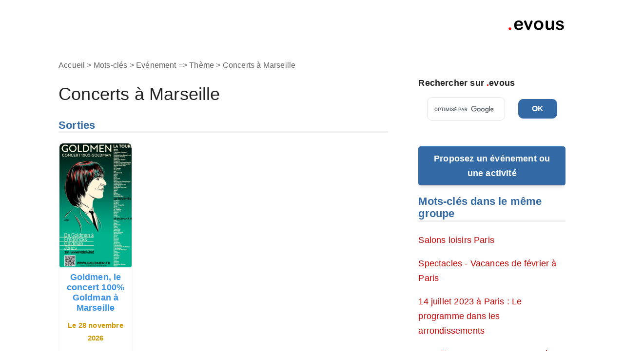

--- FILE ---
content_type: text/html; charset=utf-8
request_url: https://www.evous.fr/Concerts-a-Marseille,222140.html
body_size: 7548
content:
<!DOCTYPE html>
<html dir="ltr" lang="fr" class="ltr fr no-js">
<head>
	<script type='text/javascript'>/*<![CDATA[*/(function(H){H.className=H.className.replace(/\bno-js\b/,'js')})(document.documentElement);/*]]>*/</script>
	<title>Concerts à Marseille - evous</title>
	
	<link rel="canonical" href="https://www.evous.fr/Concerts-a-Marseille,222140" />
	
	<script async src="https://pagead2.googlesyndication.com/pagead/js/adsbygoogle.js?client=ca-pub-9235336939158737"
     crossorigin="anonymous"></script>	
<script async="async" src="https://www.google.com/adsense/search/ads.js"></script>

<script type="text/javascript" charset="utf-8">
(function(g,o){g[o]=g[o]||function(){(g[o]['q']=g[o]['q']||[]).push(
  arguments)},g[o]['t']=1*new Date})(window,'_googCsa');
</script>	
	
	<meta http-equiv="Content-Type" content="text/html; charset=utf-8" />
<meta name="viewport" content="width=device-width, initial-scale=1" />


<link rel="alternate" type="application/rss+xml" title="Syndiquer tout le site" href="spip.php?page=backend" />

   
<link rel='stylesheet' href='local/cache-css/c21f0ce89ff71e902d37f308a3fb05c6.css?1767076992' type='text/css' />










<script>
var mediabox_settings={"auto_detect":true,"ns":"box","tt_img":true,"sel_g":"#documents_portfolio a[type='image\/jpeg'],#documents_portfolio a[type='image\/png'],#documents_portfolio a[type='image\/gif']","sel_c":".mediabox","str_ssStart":"Diaporama","str_ssStop":"Arr\u00eater","str_cur":"{current}\/{total}","str_prev":"Pr\u00e9c\u00e9dent","str_next":"Suivant","str_close":"Fermer","str_loading":"Chargement\u2026","str_petc":"Taper \u2019Echap\u2019 pour fermer","str_dialTitDef":"Boite de dialogue","str_dialTitMed":"Affichage d\u2019un media","splash_url":"","lity":{"skin":"_simple-dark","maxWidth":"90%","maxHeight":"90%","minWidth":"400px","minHeight":"","slideshow_speed":"2500","opacite":"0.9","defaultCaptionState":"expanded"}};
</script>
<!-- insert_head_css -->





<!-- CS vide -->

















<script type='text/javascript' src='local/cache-js/d52ce431c5f0fb97af9625491cd1f783.js?1765034502'></script>










<!-- insert_head -->






<!-- Debut CS -->
<script type="text/javascript"><!--
var cs_prive=window.location.pathname.match(/\/ecrire\/$/)!=null;
jQuery.fn.cs_todo=function(){return this.not('.cs_done').addClass('cs_done');};
if(window.jQuery) {
var cs_sel_jQuery='';
var cs_CookiePlugin="prive/javascript/js.cookie.js";
}
// --></script>

<!-- Fin CS -->







<meta name="generator" content="SPIP 4.4.7" />


<link rel="icon" type="image/x-icon" href="squelettes/favicon.ico" />
<link rel="shortcut icon" type="image/x-icon" href="squelettes/favicon.ico" />	
	<link rel="alternate" type="application/rss+xml" title="Concerts &#224; Marseille " href="spip.php?page=backend&amp;id_mot=222140" />

	<style>
.search-container {
    flex-direction: column;
	height: 140px;
}
.search-titre {
    font-size: 18px; /* Taille du texte pour le titre */
    font-weight: bold; /* Gras pour bien distinguer le titre */
    width: 100%; /* Prend toute la largeur disponible */
    text-align: left; /* Aligne le titre à gauche */
}
.gsc-input-box {
  padding: 5px;
  width: 160px;
  font-size: 16px;
  transition: border-color 0.3s;
}
.gsc-search-button-v2 {
  padding-left: 2px;
  padding-right: 2px;
}
.gsc-search-button-v2::after {
  content: 'OK';
  color: white;
  font-size: 16px; /* Ajuste la taille du texte */
  font-weight: bold;
}
	
	</style>
	
	</head>
	
<!-- Google tag (gtag.js) -->
<script async src="https://www.googletagmanager.com/gtag/js?id=G-YF76NDD135"></script>
<script>
  window.dataLayer = window.dataLayer || [];
  function gtag(){dataLayer.push(arguments);}
  gtag('js', new Date());

  gtag('config', 'G-YF76NDD135');
</script>
<body class="pas_surlignable page_mot">
	
<div class="page-container">
	
	<!-- Sidebar gauche -->
    	
<div class="page">

	<header class="clearfix header" role="banner">
	<strong class="h1 spip_logo_site"><a rel="start home" href="https://www.evous.fr/" title="Accueil"><img
	src="local/cache-vignettes/L120xH30/logo-evous_copie-fcc77.png?1755767915" class='spip_logo' width='120' height='30'
	alt="" /></a></a></strong>
	<p id="slogan"></p>
</header>
	<main class="main" role="main">
		
		<div class="wrapper">
		<div class="content" id="content">
			<p class="arbo"><a href="https://www.evous.fr/">Accueil</a> &gt; Mots-clés &gt; Evénement => Thème &gt; <strong class="on">Concerts à Marseille</strong></p>
	
			<div class="cartouche">
				
				<h1 class="crayon mot-titre-222140 surlignable">Concerts à Marseille </h1>
			</div>
	
			
				
			<h2 style="border-bottom: 3px solid #EEE; margin-top: 30px" class="crayon mot-titre-222140 titre">Sorties</h2>
				
				
    <div class="events-grid">
    
         <div class="event-item">
            <!-- Condition pour déterminer le lien en fonction de la longueur du descriptif -->
             
                <!-- Si le descriptif contient plus de 200 caractères, lien direct vers l'événement -->
                <div class="event-logo">
                    <a href="Goldmen-concert-Marseille,18551.html" title="Voir l'événement : Goldmen, le concert 100% Goldman à Marseille">
                        <img
	src="local/cache-vignettes/L175xH300/unnamed-6-fb36c.png?1755770091" class='spip_logo' width='175' height='300' alt='Goldmen, le concert 100% Goldman &#224; Marseille' />
                    </a>
                </div>
                <h3 class="event-title">
                    <a href="Goldmen-concert-Marseille,18551.html" title="Voir l'événement : Goldmen, le concert 100% Goldman à Marseille">Goldmen, le concert 100% Goldman à Marseille</a>
                </h3>
            
            
            
            <!-- Affichage des dates -->
             
                <p class="date">Le 28 novembre 2026</p>
            
            
        </div>
    
    </div>
	
	
			
			
			<div class="menu menu_articles">
				<a id='pagination_articles' class='pagination_ancre'></a>
				<h2>Articles</h2>
				<ul>
					
					<li dir="ltr" class="hentry clearfix text-left">
						<strong><a href="marseille/concerts-et-spectacles/Les-plus-grands-concerts-a-Marseille-1191573.html"><img
	src="local/cache-vignettes/L150xH100/arton1191573-7390b.jpg?1755779000" class='spip_logo' width='150' height='100'
	alt="" /> Les plus grands concerts à Marseille en 2024-2025</a></strong>
						<br /><small>4 février 2024, par  Jean</small>
						<div class="crayon article-intro-1191573 introduction entry-content">
<p>Vous souhaitez savoir quels sont les artistes qui se produiront à Marseille en 2024 et 2025&nbsp;? On vous dresse le calendrier des plus grands concerts organisés dans votre ville&nbsp;! Le Dôme de Marseille 
<br class='autobr' />
Inauguré en 1994, le Dôme de Marseille fait partie des plus grandes salles de spectacles du sud de la France. Sa capacité d’accueil modulable allant jusqu’à 8500 spectateurs en fait un lieu de passage obligé pour les plus grands artistes internationaux. Le Silo 
<br class='autobr' />
Un silo céréalier qui devient&nbsp;(…)</p>
</div>
					</li>
					
				</ul>
				
			</div>
			
	
			
			
			<div class="menu menu_rubriques">
				<h2>Rubriques</h2>
				<ul>
					
					<li><a href="marseille/">Marseille</a></li>
					
				</ul>
			</div>
			
	
			
			
			<div class="menu menu_breves">
				<h2>Brèves</h2>
				<ul>
					
					<li><a href="marseille/Concerts-a-Marseille,46.html">Concerts à Marseille</a></li>
					
				</ul>
			</div>
			
	
			
			
	
			
			
	
			
	
		</div><!--.content-->
		</div><!--.wrapper-->
	
		<aside class="aside" role="complementary">
			
			<div id="afscontainer1"></div>

			<script type="text/javascript" charset="utf-8">
			  var pageOptions = {
				"pubId": "partner-pub-6170606637719590", 
				"query": "", 
				"styleId": "7485438694",
				"adsafe": "high"
			  };
			  var adblock1 = {
				"container": "afscontainer1"
			  };
			  _googCsa('ads', pageOptions, adblock1);
			</script><script async src="https://cse.google.com/cse.js?cx=c9ec258b01530877f"></script>

			<div class="search-container">
				<div class="search-titre">Rechercher sur <span style="color: red">.</span>evous</div>	
			  <div class="gcse-search"></div>
			</div>
	
			<div class="event-button">
<a href="/spip.php?page=proposez" class="btn-propose-event" style="color: white">Proposez un événement ou une activité</a>
</div>			
						
			
			
			
			<div class="menu">
				<a id='pagination_mots_freres' class='pagination_ancre'></a>
				<h2>Mots-clés dans le même groupe</h2>
				<ul>
					
					<li><a href="Salons-loisirs-Paris,221599">Salons loisirs Paris</a></li>
					
					<li><a href="Spectacles-Vacances-de-fevrier-a-Paris,221540">Spectacles - Vacances de février à Paris</a></li>
					
					<li><a href="14-juillet-a-Paris-Le-programme-dans-les-arrondissements,221750">14 juillet 2023 à Paris&nbsp;: Le programme dans les arrondissements</a></li>
					
					<li><a href="14-Juillet-Le-programme-a-Paris,221749">14 Juillet 2024&nbsp;: Le programme à Paris</a></li>
					
					<li><a href="14-juillet-fete-nationale,219448">14 juillet&nbsp;: fête nationale</a></li>
					
					<li><a href="1er-Novembre-Les-concerts-a-Paris,221822">1er Novembre&nbsp;: Les concerts à Paris</a></li>
					
					<li><a href="1er-Novembre-Les-expositions-a-Paris,221820">1er Novembre&nbsp;: Les expositions à Paris</a></li>
					
					<li><a href="1er-Novembre-Les-films-au-cinema,221821">1er Novembre&nbsp;: Les films au cinéma</a></li>
					
					<li><a href="1er-Novembre-Les-one-man-shows-a-Paris,221823">1er Novembre&nbsp;: Les one-man shows à Paris</a></li>
					
					<li><a href="1er-Novembre-Les-sorties-a-Paris,222116">1er Novembre&nbsp;: Les sorties à Paris</a></li>
					
					<li><a href="1er-Novembre-Les-sorties-enfants-a-Paris,221824">1er Novembre&nbsp;: Les sorties enfants à Paris</a></li>
					
					<li><a href="Salons-animaliers-Paris,221600">Salons animaliers Paris</a></li>
					
					<li><a href="Salon-Vacances-de-fevrier-a-Paris,221512">Sorties - Vacances de février à Paris</a></li>
					
					<li><a href="Ateliers-Vacances-de-fevrier-a-Paris,221515">Ateliers - Vacances de février à Paris</a></li>
					
					<li><a href="Salons-bien-etre-Paris,221603">Salons bien-être Paris</a></li>
					
					<li><a href="Films-Vacances-de-fevrier-a-Paris,221535">Films - Vacances de février à Paris</a></li>
					
					<li><a href="Salons-emploi-et-formation,221602">Salons emploi et formation à Paris</a></li>
					
					<li><a href="Expos-Vacances-de-fevrier-a-Paris,221507">Expos - Vacances de février à Paris</a></li>
					
					<li><a href="Salons-professionnels-Paris,221601">Salons professionnels Paris</a></li>
					
					<li><a href="Salons-immobilier-habitat-deco-Paris,221766">Salons immobilier, habitat, déco Paris</a></li>
					
				</ul>
				<nav role="navigation" class="p pagination"><ul class="pagination-items pagination_page">
		

		<li class="pagination-item on active"><span class="pagination-item-label on" aria-label='Aller &#224; la page 1 (Page actuelle)'>1</span></li>
		<li class="pagination-item"><a href='Concerts-a-Marseille,222140.html?debut_mots_freres=20#pagination_mots_freres' class='pagination-item-label lien_pagination' rel='nofollow' aria-label='Aller &#224; la page 2'>2</a></li>
		<li class="pagination-item"><a href='Concerts-a-Marseille,222140.html?debut_mots_freres=40#pagination_mots_freres' class='pagination-item-label lien_pagination' rel='nofollow' aria-label='Aller &#224; la page 3'>3</a></li>
		<li class="pagination-item"><a href='Concerts-a-Marseille,222140.html?debut_mots_freres=60#pagination_mots_freres' class='pagination-item-label lien_pagination' rel='nofollow' aria-label='Aller &#224; la page 4'>4</a></li>
		<li class="pagination-item"><a href='Concerts-a-Marseille,222140.html?debut_mots_freres=80#pagination_mots_freres' class='pagination-item-label lien_pagination' rel='nofollow' aria-label='Aller &#224; la page 5'>5</a></li>
		<li class="pagination-item"><a href='Concerts-a-Marseille,222140.html?debut_mots_freres=100#pagination_mots_freres' class='pagination-item-label lien_pagination' rel='nofollow' aria-label='Aller &#224; la page 6'>6</a></li>
		<li class="pagination-item"><a href='Concerts-a-Marseille,222140.html?debut_mots_freres=120#pagination_mots_freres' class='pagination-item-label lien_pagination' rel='nofollow' aria-label='Aller &#224; la page 7'>7</a></li>
		<li class="pagination-item"><a href='Concerts-a-Marseille,222140.html?debut_mots_freres=140#pagination_mots_freres' class='pagination-item-label lien_pagination' rel='nofollow' aria-label='Aller &#224; la page 8'>8</a></li>
		<li class="pagination-item"><a href='Concerts-a-Marseille,222140.html?debut_mots_freres=160#pagination_mots_freres' class='pagination-item-label lien_pagination' rel='nofollow' aria-label='Aller &#224; la page 9'>9</a></li>
		

		 <li class="pagination-item tbc disabled"><span class="pagination-item-label">…</span></li>
		<li class="pagination-item"><a
		  href="Concerts-a-Marseille,222140.html?debut_mots_freres=320#pagination_mots_freres"
		  class="pagination-item-label lien_pagination" aria-label="Aller &#224; la derni&#232;re page"
		  rel="nofollow">17</a></li>

		
	</ul></nav>
			</div>
			
	
			
			
			<div class="menu">
				<h2>Autres groupes de mots-clés</h2>
				<ul>
					
					
					<li><a href="Afficher-le-logo-sur-l-article,222067">Comment illustrer l&#8217;article</a></li>
					
					
					
					<li><a href="Cite-des-Sciences-et-de-l-industrie,216320">A Top</a></li>
					
					
					
					<li><a href="A-la-une">A la une</a></li>
					
					
					
					<li><a href="Le-Republique,222189">Evénement => Lieu</a></li>
					
					
					
					<li><a href="Agenda-du-Nord-59,222406">Événement => Région</a></li>
					
					
					
					<li><a href="Salons-loisirs-Paris,221599">Evénement => Thème</a></li>
					
					
					
					<li><a href="Le-Marais-Sorties,216885">Thèmes à la une</a></li>
					
					
					
					<li><a href="Sorties-Lyon,221424">Attribuer un événement à un artiste</a></li>
					
					
					
					<li><a href="Agenda-Concerts,222076">Agenda transversal</a></li>
					
					
					
					<li><a href="Actualite-Decoration,204447">A Inter</a></li>
					
					
					
					
					
					<li><a href="59000-Lille,179654">Adresse</a></li>
					
					
					
					<li><a href="Agenda-ateliers">Agenda</a></li>
					
					
					
					<li><a href="A-vos-agendas-concerts-prevus-a-Paris-en-2025">Animation des rubriques</a></li>
					
					
					
					
					
					<li><a href="Clips-video-concerts-albums-interviews-toute-l-actualite-de-vos-artistes,218546">Baseline(s)</a></li>
					
					
					
					
					
					<li><a href="Cartographie">Cartographie</a></li>
					
					
					
					<li><a href="Evaluation-Point-fort,208032">Annonces et contributions</a></li>
					
					
					
					<li><a href="Aisne-02,153200">Départements</a></li>
					
					
					
					<li><a href="Bar,218173">Enseignes, Marques, Organismes</a></li>
					
					
					
					
					
					<li><a href="Avenue-Beaucour-75008-Paris,209368">Evénement => Rue</a></li>
					
					
					
					<li><a href="Lyon,222118">Guides incontournables</a></li>
					
					
					
					
					
					<li><a href="1er-Mai,219172">Icônes rubriques</a></li>
					
					
					
					<li><a href="Nantes,222102">L&#8217;année à ...</a></li>
					
					
					
					
					
					<li><a href="Nantes,222100">Lieux incontournables</a></li>
					
					
					
					
					
					<li><a href="Afficher-Mosaique-Branche,222131">Mosaïque</a></li>
					
					
					
					
					
					<li><a href="Librairies-Paris-6e-217433">Participez</a></li>
					
					
					
					
					
					<li><a href="11th-Arrondissement-Paris,210196">Portail</a></li>
					
					
					
					<li><a href="Une-sortie,216264">Proposez un nouveau contenu</a></li>
					
					
					
					<li><a href="Enfants-300-x-250,204280">Pub Admanager Format 300x250</a></li>
					
					
					
					<li><a href="Enfants-728x90">Pub Admanager Format 728x90</a></li>
					
					
					
					<li><a href="mot2664">Qualités</a></li>
					
					
					
					
					
					<li><a href="Actualites-Bordeaux,150503">Rubriques transversales</a></li>
					
					
					
					<li><a href="Archeologie">Sous-catégories pour les événements</a></li>
					
					
					
					<li><a href="Acces-au-Louvre,219228">Space</a></li>
					
					
					
					<li><a href="Caves-Cavavin-a-Paris,212048">Thèmes</a></li>
					
					
					
					<li><a href="Brocante,218592">Thèmes pour les événements</a></li>
					
					
					
					<li><a href="Paris-ne-sortez-pas-sans-eux,218937">Top 200</a></li>
					
					
					
					<li><a href="A-faire-a-Lille,219419">Top portail</a></li>
					
					
					
					<li><a href="A13-A14-A15-A86-Nord-Ouest">Trafic</a></li>
					
					
					
					<li><a href="Bus-ligne-11-Arret-Porte-de-l,209250">Transport</a></li>
					
					
				</ul>
			</div>
			
			
		</aside><!--.aside-->
	</main><!--.main-->
			
	<nav class="nav clearfix" style="clear: both; border-top: 1px solid #999; padding: 1em 0 0;" id="nav" role="navigation">
	<ul>
		
		<li class="nav-item  first"><a href="agenda-france/">Agenda France</a></li>
		
		<li class="nav-item"><a href="paris/">Paris</a></li>
		
		<li class="nav-item"><a href="nord/">Le Nord</a></li>
		
		<li class="nav-item"><a href="Arrondissements-de-Paris/">Agenda des Arrondissements Parisiens</a></li>
		
		<li class="nav-item"><a href="ile-de-france/">Ile-de-France</a></li>
		
		<li class="nav-item"><a href="fetes/">Fêtes</a></li>
		
		<li class="nav-item"><a href="marseille/">Marseille</a></li>
		
		<li class="nav-item"><a href="lyon/">Lyon</a></li>
		
		<li class="nav-item"><a href="toulouse/">Toulouse</a></li>
		
		<li class="nav-item"><a href="bordeaux/">Bordeaux</a></li>
		
		<li class="nav-item"><a href="nantes/">Nantes</a></li>
		
		<li class="nav-item"><a href="communes/">Communes</a></li>
		
		<li class="nav-item"><a href="Villes/">Villes</a></li>
		
		<li class="nav-item"><a href="nice/">Nice</a></li>
		
		<li class="nav-item"><a href="picardie/">Picardie</a></li>
		
		<li class="nav-item"><a href="montpellier/">Montpellier</a></li>
		
		<li class="nav-item"><a href="strasbourg/">Strasbourg</a></li>
		
		<li class="nav-item"><a href="lille/">Lille</a></li>
		
		<li class="nav-item"><a href="perpignan/">Perpignan</a></li>
		
		<li class="nav-item"><a href="musique/">Musique</a></li>
		
		<li class="nav-item"><a href="Actualites-136492/">Actualités</a></li>
		
		<li class="nav-item"><a href="aix-en-provence/">Aix-en-Provence</a></li>
		
		<li class="nav-item"><a href="grenoble/">Grenoble</a></li>
		
		<li class="nav-item"><a href="arles/">Arles</a></li>
		
		<li class="nav-item"><a href="angers/">Angers</a></li>
		
		<li class="nav-item"><a href="avignon/">Avignon</a></li>
		
		<li class="nav-item"><a href="nimes/">Nîmes</a></li>
		
		<li class="nav-item"><a href="dijon/">Dijon</a></li>
		
		<li class="nav-item"><a href="metz/">Metz</a></li>
		
		<li class="nav-item"><a href="mulhouse/">Mulhouse</a></li>
		
		<li class="nav-item"><a href="rennes/">Rennes</a></li>
		
		<li class="nav-item"><a href="brest/">Brest</a></li>
		
		<li class="nav-item"><a href="rouen/">Rouen</a></li>
		
		<li class="nav-item"><a href="le-havre/">Le Havre</a></li>
		
		<li class="nav-item"><a href="saint-etienne/">Saint-Étienne</a></li>
		
		<li class="nav-item"><a href="tours/">Tours</a></li>
		
		<li class="nav-item"><a href="sports/">Agendas Sports</a></li>
		
		<li class="nav-item"><a href="divers/">Divers</a></li>
		
		<li class="nav-item"><a href="ecrans/">Sur vos écrans</a></li>
		
		<li class="nav-item"><a href="toulon/">Toulon</a></li>
		
		<li class="nav-item"><a href="clermont-ferrand/">Clermont-Ferrand</a></li>
		
		<li class="nav-item"><a href="saint-tropez/">Saint-Tropez</a></li>
		
		<li class="nav-item"><a href="antibes/">Antibes</a></li>
		
		<li class="nav-item"><a href="menton/">Menton</a></li>
		
		<li class="nav-item"><a href="angouleme/">Angoulême</a></li>
		
		<li class="nav-item"><a href="besancon/">Besançon</a></li>
		
		<li class="nav-item"><a href="le-mans/">Le Mans</a></li>
		
		<li class="nav-item"><a href="lens/">Lens</a></li>
		
		<li class="nav-item"><a href="nancy/">Nancy</a></li>
		
		<li class="nav-item"><a href="reims/">Reims</a></li>
		
		<li class="nav-item"><a href="Arts-et-Vivre/">Arts &amp; Vivre</a></li>
		
		<li class="nav-item"><a href="Rodez/">Rodez</a></li>
		
		<li class="nav-item"><a href="Nature/">Nature &amp; jardin</a></li>
		
		<li class="nav-item"><a href="Religions/">Religions</a></li>
		
		<li class="nav-item"><a href="terres-et-saveurs/">Terres et Saveurs</a></li>
		
		<li class="nav-item"><a href="recettes-de-cuisine/">Recettes de cuisine</a></li>
		
		<li class="nav-item"><a href="astuces-idees-inspirations/">Astuces, idées et inspirations</a></li>
		
		<li class="nav-item"><a href="Voyager/">Voyager</a></li>
		
		<li class="nav-item"><a href="Guides-France/">Villes de France</a></li>
		
		<li class="nav-item"><a href="Visiter-la-France/">Visiter la France</a></li>
		
		<li class="nav-item"><a href="bruxelles/">Bruxelles</a></li>
		
		<li class="nav-item"><a href="rechercher/">Rechercher</a></li>
		
		<li class="nav-item"><a href="charleroi/">Charleroi</a></li>
		
		<li class="nav-item"><a href="proposez/">Proposez</a></li>
		
		<li class="nav-item"><a href="loiret/">Le Loiret</a></li>
		
		<li class="nav-item"><a href="alpes/">Alpes</a></li>
		
		<li class="nav-item"><a href="bourgogne/">La Bourgogne</a></li>
		
		<li class="nav-item"><a href="la-rochelle/">La Rochelle</a></li>
		
		<li class="nav-item  last"><a href="troyes/">Troyes</a></li>
		
	</ul>
	<ul>
		<li><a href="https://www.evous.fr/agenda/">Agenda France</a></li>
		<li><a href="https://paris.evous.fr/">Paris dans la poche</a></li>
		<li><a href="https://ile-de-france.evous.fr/">Île-de-France, la diverse</a></li>
		<li><a href="https://lyon.evous.fr/">Lyon, la confluente</a></li>
		<li><a href="https://marseille.evous.fr/">Marseille, la phocéenne</a></li>
		<li><a href="https://montpellier.evous.fr/">Montpellier bouge</a></li>
		<li><a href="https://toulouse.evous.fr/">Que faire à Toulouse</a></li>
		<li><a href="https://bordeaux.evous.fr/">Bordeaux, la belle</a></li>
		<li><a href="https://nantes.evous.fr/">Que faire à Nantes</a></li>
		<li><a href="https://rennes.evous.fr/">Sorties à Rennes</a></li>
		<li><a href="https://lille.evous.fr/">Lille, l'étoile du Nord</a></li>
		<li><a href="https://strasbourg.evous.fr/">Que faire à Strasbourg</a></li>
		<li><a href="https://nice.evous.fr/">Que faire à Nice</a></li>
		<li><a href="https://geneve.evous.ch/">Genève, l'internationale</a></li>
		<li><a href="https://lausanne.evous.ch/">Lausanne, l'olympique</a></li>
		<li><a href="https://valais.evous.ch/">Le Valais, la rhodanienne</a></li>
		<li><a href="https://basel.evous.ch/">Basel</a></li>
	</ul>
</nav>		

	<footer class="footer clearfix" role="contentinfo">
	<p class="colophon">
		 2006 - 2026 evous
		<br /><a rel="contents" href="spip.php?page=plan" class="first">Plan du site</a> |
     	<a rel="nofollow" href="article43">Mentions légales</a> |
      	<a rel="nofollow" href="article1192705">Politique de confidentialité</a> |
		<a rel="nofollow" href="/spip.php?page=proposez">Proposez-nous une activité ou un événement</a> |
		<a rel="nofollow" href="spip.php?page=contact">Contact</a> |
		<a href="spip.php?page=backend" rel="alternate" title="Syndiquer tout le site" class="last">RSS&nbsp;2.0</a>
	</p>
	<small class="generator"><a href="https://www.spip.net/" rel="generator" title="Site réalisé avec SPIP" class="generator spip_out"><svg class='SPIP' viewBox="0 -1 200 154" xmlns="http://www.w3.org/2000/svg" width="60" height="40" focusable='false' aria-hidden='true'>
  <path class="letter_s" d="M85.9 108c-6.2-24.8-32-22.2-36.1-38.9-2.9-11.8 5-20.8 16.8-23.8A22.1 22.1 0 0188.4 52l.1.1.5.6.3.4.3.5.1.1c1.1 1.4 1.7 2.4 2.6 2.2.8-.2 1.2-2 1.4-3.3a46.9 46.9 0 00-58-51.4A47.4 47.4 0 001.4 58.3c8.3 33.9 40.2 39.6 57.5 48.2a14 14 0 01-2.7 26.3H56l-.7.2c-1.5.4-1.9.2-1.9.8 0 .4 1 .9 1.6 1.2a23 23 0 0030.9-27z" fill="currentColor"/>
  <path class="letter_p letter_p1" d="M132.6 116.6c3.9-19.2-12.6-19.2-18.7-18.3l-1.6.3c-5 .8-5.7 1-6.8.6a3 3 0 01-.8-.4l-.7-.5c-1.6-.9-3.5-.7-3.5-.7h-.3.1c-1.2 0-2.5 1-2.7 2.2l-15.5 49.8s-1 2.8 2 2.8h.9s7.9.7 11.9-10.7l10.6-34.8h4c9.2-.2 10.4 10.9 5.4 18.5-2.9 4.4-5.7 5.5-8.7 6.7l-2.5.8s-2.6.5-2.6 1.4c0 .7.9 1.2 2 1.5 1.4.2 3 .4 4.7.4 7.6 0 20.7-5.6 22.8-19.4.1-.6-.1.5 0-.2" fill="currentColor"/>
  <path class="letter_i" d="M154 97.8h-1.7c-2.5 0-4.2.7-5.4 1.4l-.3.2c-2 1.3-2.8 3.6-2.8 3.6l-10 32c-.3 1.2.5 2.2 1.8 2.2h6.6c1.2 0 2.5-1 2.7-2.2l10.9-35c.2-1.3-.6-2.2-1.8-2.2" fill="currentColor"/>
  <path class="letter_i letter_i_dot" d="M148 94h7.3c2.1-.2 3.2-2.5 3.1-3.6 0-1.1-1.1-2-3.4-2-2.3.1-7 1.4-7.2 5.2l.2.4" fill="currentColor"/>
  <path class="letter_p letter_p2" d="M199.4 116.6c3.9-19.2-12.6-19.2-18.7-18.3l-1.6.3c-5 .8-5.7 1-6.8.6a3 3 0 01-.8-.4l-.7-.5c-1.6-.9-3.5-.7-3.5-.7h-.3.1c-1.2 0-2.5 1-2.7 2.2l-15.5 49.8s-1 2.8 2 2.8h.9s7.9.7 11.9-10.7l9.6-31.7c-1.6-.5-2.6-1-3.5-1.6-2-1.4-2.1-2.8-.6-2.3 1.4.5 3.1.9 9.2.8 9.2-.2 10.4 10.9 5.4 18.5-2.9 4.4-5.7 5.5-8.7 6.7l-2.5.8s-2.6.5-2.6 1.4c0 .7.9 1.2 2 1.5 1.4.2 3 .4 4.7.4 7.6 0 20.7-5.6 22.8-19.4 0-.6-.2.5-.1-.2" fill="currentColor"/>
</svg>
</a></small>
</footer>
<a href="/.well-known/_admin-evous-7d3e8c/login"
   rel="nofollow"
   aria-hidden="true"
   style="position:absolute;left:-9999px;top:-9999px;width:1px;height:1px;overflow:hidden">.</a>
</div><!--.page-->
				
<!-- Sidebar droite -->
    
</div><!--.container-->
				
</body>
</html>

